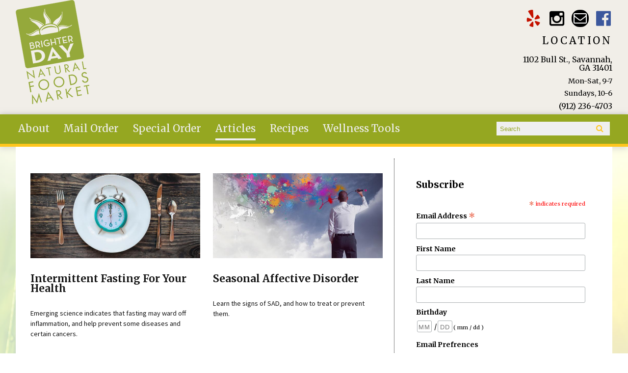

--- FILE ---
content_type: text/html; charset=utf-8
request_url: https://brighterdayfoods.com/news/testtflmagcom/brighter-day-newsletter?page=34
body_size: 9910
content:
<!DOCTYPE html PUBLIC "-//W3C//DTD XHTML+RDFa 1.0//EN"
  "http://www.w3.org/MarkUp/DTD/xhtml-rdfa-1.dtd">
<html xmlns="http://www.w3.org/1999/xhtml" xml:lang="en" version="XHTML+RDFa 1.0" dir="ltr"
  xmlns:fb="http://ogp.me/ns/fb#"
  xmlns:og="http://ogp.me/ns#"
  xmlns:article="http://ogp.me/ns/article#"
  xmlns:book="http://ogp.me/ns/book#"
  xmlns:profile="http://ogp.me/ns/profile#"
  xmlns:video="http://ogp.me/ns/video#"
  xmlns:product="http://ogp.me/ns/product#">

  <head profile="http://www.w3.org/1999/xhtml/vocab">
    <meta http-equiv="X-UA-Compatible" content="IE=edge,chrome=1" />
<meta http-equiv="Content-Type" content="text/html; charset=utf-8" />
<link rel="dns-prefetch" href="//maxcdn.bootstrapcdn.com" />
<link rel="dns-prefetch" href="//fonts.googleapis.com" />
<meta name="viewport" content="width = device-width, initial-scale = 1.0, maximum-scale = 1.0, minimum-scale = 1.0, user-scalable = 0" />
<link rel="shortcut icon" href="https://brighterdayfoods.com/sites/all/themes/tflmag/favicon.ico" type="image/vnd.microsoft.icon" />
<meta name="theme-color" content="#ffc61e" />
<meta name="apple-mobile-web-app-status-bar-style" content="black-translucent" />
<meta name="generator" content="Drupal 7 (http://drupal.org)" />
<link rel="canonical" href="https://brighterdayfoods.com/news/testtflmagcom/brighter-day-newsletter" />
<link rel="shortlink" href="https://brighterdayfoods.com/news/testtflmagcom/brighter-day-newsletter" />
<meta property="og:site_name" content="Brighter Day Natural Foods Market" />
<meta property="og:type" content="article" />
<meta property="og:url" content="https://brighterdayfoods.com/news/testtflmagcom/brighter-day-newsletter" />
<meta property="og:title" content="Articles" />
<script type="text/javascript" async="async" src="//www.googletagmanager.com/gtag/js?id=UA-166073566-1"></script><script>window.dataLayer = window.dataLayer || [];
                        function gtag(){dataLayer.push(arguments);}
                        gtag('js', new Date());
                        gtag('config', ' UA-166073566-1');
                        </script>    <title>Articles | Brighter Day Natural Foods Market</title>
    <link type="text/css" rel="stylesheet" href="https://brighterdayfoods.com/sites/default/files/css/css_xE-rWrJf-fncB6ztZfd2huxqgxu4WO-qwma6Xer30m4.css" media="all" />
<link type="text/css" rel="stylesheet" href="https://brighterdayfoods.com/sites/default/files/css/css_ONyTUZx3JEHv5BI_eyHHfWnggokJIl8mdU-ZwR9QooI.css" media="all" />
<link type="text/css" rel="stylesheet" href="https://brighterdayfoods.com/sites/default/files/css/css_NT0kffuVAYcOD6eVgwQxSNMw7HX-ArP3vUuBEy8b7dI.css" media="all" />
<link type="text/css" rel="stylesheet" href="https://brighterdayfoods.com/sites/default/files/css/css_rn6OGrF09Ekr5hmYJTSc0jQytm6STHsPiVuw1HFuipA.css" media="all" />
<link type="text/css" rel="stylesheet" href="//maxcdn.bootstrapcdn.com/font-awesome/4.6.1/css/font-awesome.min.css" media="all" />
<link type="text/css" rel="stylesheet" href="https://brighterdayfoods.com/sites/default/files/css/css_NRfoQuoQYH1jOQIzmm1jhcStB0ArMOL7f8d9gzD-pWQ.css" media="all" />
    <script type="text/javascript" src="//code.jquery.com/jquery-1.12.4.min.js"></script>
<script type="text/javascript">
<!--//--><![CDATA[//><!--
window.jQuery || document.write("<script src='/sites/all/modules/contrib/jquery_update/replace/jquery/1.12/jquery.min.js'>\x3C/script>")
//--><!]]>
</script>
<script type="text/javascript" src="https://brighterdayfoods.com/sites/default/files/js/js_GOikDsJOX04Aww72M-XK1hkq4qiL_1XgGsRdkL0XlDo.js"></script>
<script type="text/javascript" src="https://brighterdayfoods.com/sites/default/files/js/js_WwwX68M9x5gJGdauMeCoSQxOzb1Ebju-30k5FFWQeH0.js"></script>
<script type="text/javascript" src="https://brighterdayfoods.com/sites/default/files/js/js_qJQwc5LWx3xtqg0G3WxExt57QRQAwm8D7gltDhvWPEw.js"></script>
<script type="text/javascript" src="https://brighterdayfoods.com/sites/default/files/js/js_MUIeLmnzOh8R5pXr_jPs1L0OqIUupeCeSnx6xntukC4.js"></script>
<script type="text/javascript" src="https://www.googletagmanager.com/gtag/js?id=UA-1385451-8"></script>
<script type="text/javascript">
<!--//--><![CDATA[//><!--
window.dataLayer = window.dataLayer || [];function gtag(){dataLayer.push(arguments)};gtag("js", new Date());gtag("set", "developer_id.dMDhkMT", true);gtag("config", "UA-1385451-8", {"groups":"default","anonymize_ip":true});
//--><!]]>
</script>
<script type="text/javascript" src="https://brighterdayfoods.com/sites/default/files/js/js_N23fS6ooC-uvOJ2j7mtuBbVQeGAvoXnACb9oAiqrOPE.js"></script>
<script type="text/javascript" src="https://brighterdayfoods.com/sites/default/files/js/js_PznxtNZ71Y5fUxSIZIQoQSooVQ5-AmggtV989QV6YsQ.js"></script>
<script type="text/javascript">
<!--//--><![CDATA[//><!--
jQuery.extend(Drupal.settings, {"basePath":"\/","pathPrefix":"","setHasJsCookie":0,"ajaxPageState":{"theme":"tflmag","theme_token":"g1euobcxehSyQCsPliwwvIqvad73EviTEuZU2vFKhN4","js":{"\/\/code.jquery.com\/jquery-1.12.4.min.js":1,"0":1,"misc\/jquery-extend-3.4.0.js":1,"misc\/jquery-html-prefilter-3.5.0-backport.js":1,"misc\/jquery.once.js":1,"misc\/drupal.js":1,"sites\/all\/modules\/contrib\/jquery_update\/js\/jquery_browser.js":1,"sites\/all\/modules\/contrib\/jquery_update\/replace\/ui\/external\/jquery.cookie.js":1,"misc\/form-single-submit.js":1,"sites\/all\/modules\/contrib\/collapsiblock\/collapsiblock.js":1,"sites\/all\/modules\/contrib\/entityreference\/js\/entityreference.js":1,"sites\/all\/libraries\/jstorage\/jstorage.min.js":1,"sites\/all\/modules\/contrib\/google_analytics\/googleanalytics.js":1,"https:\/\/www.googletagmanager.com\/gtag\/js?id=UA-1385451-8":1,"1":1,"sites\/all\/modules\/contrib\/field_group\/field_group.js":1,"sites\/all\/themes\/tflmag\/js\/cci_main.js":1,"sites\/all\/themes\/tflmag\/js\/cci_debug.js":1,"sites\/all\/themes\/tflmag\/js\/cci_menu.js":1},"css":{"modules\/system\/system.base.css":1,"modules\/system\/system.menus.css":1,"modules\/system\/system.messages.css":1,"modules\/system\/system.theme.css":1,"sites\/all\/modules\/contrib\/calendar\/css\/calendar_multiday.css":1,"sites\/all\/modules\/contrib\/collapsiblock\/collapsiblock.css":1,"sites\/all\/modules\/contrib\/date\/date_repeat_field\/date_repeat_field.css":1,"sites\/all\/modules\/contrib\/domain\/domain_nav\/domain_nav.css":1,"modules\/field\/theme\/field.css":1,"sites\/all\/modules\/contrib\/logintoboggan\/logintoboggan.css":1,"modules\/node\/node.css":1,"modules\/search\/search.css":1,"modules\/user\/user.css":1,"sites\/all\/modules\/contrib\/youtube\/css\/youtube.css":1,"sites\/all\/modules\/contrib\/views\/css\/views.css":1,"sites\/all\/modules\/contrib\/ckeditor\/css\/ckeditor.css":1,"sites\/all\/modules\/contrib\/ctools\/css\/ctools.css":1,"sites\/all\/modules\/contrib\/panels\/css\/panels.css":1,"sites\/all\/modules\/contrib\/panels\/plugins\/layouts\/flexible\/flexible.css":1,"public:\/\/ctools\/css\/52051b3b0bf2b45af6a446c93ce12b9b.css":1,"sites\/all\/modules\/contrib\/panels\/plugins\/layouts\/onecol\/onecol.css":1,"sites\/all\/themes\/tflmag\/css\/reset.css":1,"\/\/maxcdn.bootstrapcdn.com\/font-awesome\/4.6.1\/css\/font-awesome.min.css":1,"sites\/all\/themes\/tflmag\/css\/fonts\/sourcesans-merri.css":1,"sites\/all\/themes\/tflmag\/css\/cci-layout.css":1,"sites\/all\/themes\/tflmag\/css\/cci-style.css":1,"sites\/all\/themes\/tflmag\/css\/menu.css":1,"sites\/all\/themes\/tflmag\/css\/headfoot.css":1,"sites\/all\/themes\/tflmag\/css\/social.css":1,"sites\/all\/themes\/tflmag\/css\/cci-tables.css":1,"sites\/all\/themes\/tflmag\/css\/content.css":1,"sites\/all\/themes\/tflmag\/css\/teasers.css":1,"sites\/all\/themes\/tflmag\/css\/recipes.css":1,"sites\/all\/themes\/tflmag\/css\/events.css":1,"sites\/all\/themes\/tflmag\/css\/searchresults.css":1,"sites\/all\/themes\/tflmag\/css\/cci-menu.css":1,"sites\/all\/themes\/tflmag\/css\/splashify.css":1,"sites\/all\/themes\/tflmag\/css\/color.css":1,"sites\/all\/themes\/tflmag\/css\/bg\/bg-wildf.css":1,"sites\/all\/themes\/tflmag\/css\/texture\/texture-nothing.css":1,"sites\/all\/themes\/tflmag\/css\/custom.css":1}},"collapsiblock":{"active_pages":false,"slide_type":1,"slide_speed":200},"field_group":{"link":"teaser"},"googleanalytics":{"account":["UA-1385451-8"],"trackOutbound":1,"trackMailto":1,"trackDownload":1,"trackDownloadExtensions":"7z|aac|arc|arj|asf|asx|avi|bin|csv|doc(x|m)?|dot(x|m)?|exe|flv|gif|gz|gzip|hqx|jar|jpe?g|js|mp(2|3|4|e?g)|mov(ie)?|msi|msp|pdf|phps|png|ppt(x|m)?|pot(x|m)?|pps(x|m)?|ppam|sld(x|m)?|thmx|qtm?|ra(m|r)?|sea|sit|tar|tgz|torrent|txt|wav|wma|wmv|wpd|xls(x|m|b)?|xlt(x|m)|xlam|xml|z|zip"},"urlIsAjaxTrusted":{"\/news\/testtflmagcom\/brighter-day-newsletter?page=34":true}});
//--><!]]>
</script>
  </head>
  <body class="cci html not-front not-logged-in one-sidebar sidebar-second page-news page-news-testtflmagcom page-news-testtflmagcom-brighter-day-newsletter domain-brighterday news testtflmagcom brighter-day-newsletter" >
    <script>
  (function(i,s,o,g,r,a,m){i['GoogleAnalyticsObject']=r;i[r]=i[r]||function(){
  (i[r].q=i[r].q||[]).push(arguments)},i[r].l=1*new Date();a=s.createElement(o),
  m=s.getElementsByTagName(o)[0];a.async=1;a.src=g;m.parentNode.insertBefore(a,m)
  })(window,document,'script','//www.google-analytics.com/analytics.js','ga');

  ga('create', 'UA-1385451-8', 'auto');
  ga('send', 'pageview');

</script>
    <div id="skip-link">
      <a href="#main-content" class="element-invisible element-focusable">Skip to main content</a>
    </div>
        
<div id="wrapper">
  <div id="container" class="clearfix">

    <div id="storeHeader">
      <div class="storeHeaderWrapper">
                  <div id="branding" class="storeLogo">
              <div class="region region-logo-section">
    <div id="block-views-logo-block" class="block block-views">

    
  <div class="content">
    <div class="view view-logo view-id-logo view-display-id-block view-dom-id-8e2427d9e5bca1e41ab32d8c78fdaad5">
        
  
  
      <div class="view-content">
        <div class="views-row views-row-1 views-row-odd views-row-first views-row-last">
    
<div class="panelizer-view-mode node node-full node-logo node-8095 node-promoted node-promoted">
        <div class="panel-flexible panels-flexible-41 clearfix" >
<div class="panel-flexible-inside panels-flexible-41-inside">
<div class="panels-flexible-region panels-flexible-region-41-center panels-flexible-region-first panels-flexible-region-last">
  <div class="inside panels-flexible-region-inside panels-flexible-region-41-center-inside panels-flexible-region-inside-first panels-flexible-region-inside-last">
<h3 class="field-label">
  </h3>

  <div class="field-image">
    <img src="https://brighterdayfoods.com/sites/default/files/images/logos/bd_spot390u_icon.png" width="150" height="212" alt="" />  </div>
  </div>
</div>
</div>
</div>
</div>
  </div>
    </div>
  
  
  
  
  
  
</div>  </div>
</div>
  </div>
                        <div id="name-and-slogan">
                            <div id="site-name" class="cciMenu-branding very-long">
                <a href="/" title="Home" rel="home"><span>Brighter Day Natural Foods Market</span></a>
              </div>
                                        </div>
                    </div>
                          <div id="social-nav" class="header-item">
              <div class="region region-social-nav">
    <div id="block-views-social-media-properties-block" class="block block-views cciMenu-item cciMenu-clone social-icons">

    
  <div class="content">
    <div class="view view-social-media-properties view-id-social_media_properties view-display-id-block view-dom-id-62d9e762da7ae4bcfd57ef018edaec34">
            <div class="view-header">
      <a name="social-media"></a>    </div>
  
  
  
      <div class="view-content">
        <div class="views-row views-row-1 views-row-odd views-row-first">
      
  <div>        <div><a href="https://www.yelp.com/biz/brighter-day-natural-foods-market-and-deli-savannah" class="Brighter Day Yelp" target="_blank">Brighter Day Yelp</a></div>  </div>  
  <div>        <div></div>  </div>  </div>
  <div class="views-row views-row-2 views-row-even">
      
  <div>        <div><a href="https://www.instagram.com/brighterdaynaturalfoods/" class="Brighter Day Instagram" target="_blank">Brighter Day Instagram</a></div>  </div>  
  <div>        <div></div>  </div>  </div>
  <div class="views-row views-row-3 views-row-odd">
      
  <div>        <div><a href="mailto:brighterdaytogo@gmail.com" class="Email">Email brighterdaytogo@gmail.com</a></div>  </div>  </div>
  <div class="views-row views-row-4 views-row-even views-row-last">
      
  <div>        <div><a href="https://www.facebook.com/BrighterDayFoodsSavannah/" class="Brighter Day Facebook" target="_blank">Brighter Day Facebook</a></div>  </div>  
  <div>        <div></div>  </div>  </div>
    </div>
  
  
  
  
  
  
</div>  </div>
</div>
  </div>
          </div>
                          <div class="storeLocations header-item">
              <div class="region region-header-locations">
    <div id="block-panels-mini-locations" class="block block-panels-mini">

    
  <div class="content">
    <div class="panel-display panel-1col clearfix" id="mini-panel-locations">
  <div class="panel-panel panel-col">
    <div><div class="panel-pane pane-views-panes pane-locations-panel-pane-1"  id="block-views-locations-block" >
  
        <h2 class="pane-title">
      LOCATION    </h2>
    
  
  <div class="pane-content">
    <div class="view view-locations view-id-locations view-display-id-panel_pane_1 view-dom-id-c7f0e4d553c5d81e3428aafeb0e79f5f">
        
  
  
      <div class="view-content">
        <div class="views-row views-row-1 views-row-odd views-row-first views-row-last">
    <div  class="ds-1col node node-locations node-promoted node-teaser view-mode-teaser clearfix">

  
  <a href="https://goo.gl/maps/AjjJ8VZo6dp6oyP8A" class="group-title-link" target="_blank"><h3 class="field-label">
  </h3>

  <div class="field-title">
    1102 Bull St., Savannah, GA 31401  </div>
</a><h3 class="field-label">
  </h3>

  <p class="field-schedule">
    Mon-Sat, 9-7  </p>
  <p class="field-schedule">
    Sundays, 10-6  </p>
<h3 class="field-label">
  </h3>

  <div class="field-phone-link">
    <div class="tel phone-container"><a href="tel:+1-912-236-4703" class="value phone-number">(912) 236-4703</a></div>  </div>
</div>

  </div>
    </div>
  
  
  
  
  
  
</div>  </div>

  
  </div>
</div>
  </div>
</div>
  </div>
</div>
  </div>
          </div>
              </div>
    </div> <!-- /#storeHeader -->

          <nav class="primary-nav-container" id="primary-nav-wrapper">
          <div class="region region-primary-nav">
    <div id="block-system-main-menu" class="block block-system cciMenu-item block-menu">

    
  <div class="content">
    <ul class="menu"><li class="first leaf"><a href="/about-our-brighter-day-family">About</a></li>
<li class="leaf"><a href="https://forms.gle/zQmK1U4EW41wTqyMA">Mail Order</a></li>
<li class="leaf"><a href="https://docs.google.com/forms/d/e/1FAIpQLSczsbqpPystzZPvW5dubjPVqRCOQAIQ5T_kbrax6v4WgpJwyA/viewform?usp=sf_link" rel="noopener" target="_blank">Special Order</a></li>
<li class="leaf active-trail"><a href="/news" class="active-trail active">Articles</a></li>
<li class="leaf"><a href="/recipes">Recipes</a></li>
<li class="last leaf"><a href="/wellness-tools">Wellness Tools</a></li>
</ul>  </div>
</div>
<div id="block-search-form" class="block block-search cciMenu-item">

    
  <div class="content">
    <form onsubmit="if (!this.search_block_form.value) { alert(&#039;Please enter a search&#039;); return false; }" action="/news/testtflmagcom/brighter-day-newsletter?page=34" method="post" id="search-block-form" accept-charset="UTF-8"><div><div class="container-inline">
      <h2 class="element-invisible">Search form</h2>
    <div class="form-item form-type-textfield form-item-search-block-form">
  <label class="element-invisible" for="edit-search-block-form--2">Search </label>
 <input title="Enter the terms you wish to search for." placeholder="Search" type="text" id="edit-search-block-form--2" name="search_block_form" value="" size="15" maxlength="128" class="form-text" />
</div>
<div class="form-actions form-wrapper" id="edit-actions"><input type="submit" id="edit-submit" name="op" value="Search" class="form-submit" /></div><input type="hidden" name="form_build_id" value="form-dDMwCR17KgDotWUGLAtuM1l02l1lZ256uGJJzmtI2ZY" />
<input type="hidden" name="form_id" value="search_block_form" />
</div>
</div></form>  </div>
</div>
  </div>
      </nav>
    
    <section id="content" class="">
      
      
      <div id="center">
        <div id="squeeze">
          <div class="right-corner">
            <div class="left-corner">
                              <div id="breadcrumb"><h2 class="element-invisible">You are here</h2><div class="breadcrumb"><a href="/">Home</a></div></div>
                            <a id="main-content"></a>
                              <div id="tabs-wrapper" class="clearfix">
                                  </div>
                                                                                    <div class="clearfix">
                  <div class="region region-content">
    <div id="block-system-main" class="block block-system">

    
  <div class="content">
    <div class="view view-news view-id-news view-display-id-page view-dom-id-793db98cadde3d1ae2b6b4c56a8f4cab">
        
  
  
      <div class="view-content">
        <div class="views-row views-row-1 views-row-odd views-row-first">
    <div  class="ds-1col node node-tfl-monthly-content node-teaser view-mode-teaser clearfix">

  
  <h3 class="field-label">
  </h3>

  <div class="field-image">
    <a href="/intermittent-fasting-for-your-health"><img loading="lazy" src="https://brighterdayfoods.com/sites/default/files/styles/article_thumb/public/article/intermittent-fasting-for-your-health.jpg?itok=cQZGI4yw" width="660" height="330" alt="a clock on a dinner plate" title="Intermittent Fasting For Your Health" /></a>  </div>
<h3 class="field-label">
  </h3>

  <div class="field-title">
    <h2><a href="/intermittent-fasting-for-your-health">Intermittent Fasting For Your Health</a></h2>  </div>
<h3 class="field-label">
  </h3>

  <div class="field-body">
    <a href="/intermittent-fasting-for-your-health">Emerging science indicates that fasting may ward off inflammation, and help prevent some diseases and certain cancers.</a>  </div>
</div>

  </div>
  <div class="views-row views-row-2 views-row-even">
    <div  class="ds-1col node node-tfl-monthly-content node-teaser view-mode-teaser clearfix">

  
  <h3 class="field-label">
  </h3>

  <div class="field-image">
    <a href="/seasonal-affective-disorder"><img loading="lazy" src="https://brighterdayfoods.com/sites/default/files/styles/article_thumb/public/article/seasonal-affective-disorder.jpg?itok=KyXT9FYf" width="660" height="330" alt="A man coloring over gray skies" title="Seasonal Affective Disorder" /></a>  </div>
<h3 class="field-label">
  </h3>

  <div class="field-title">
    <h2><a href="/seasonal-affective-disorder">Seasonal Affective Disorder</a></h2>  </div>
<h3 class="field-label">
  </h3>

  <div class="field-body">
    <a href="/seasonal-affective-disorder">Learn the signs of SAD, and how to treat or prevent them.</a>  </div>
</div>

  </div>
  <div class="views-row views-row-3 views-row-odd">
    <div  class="ds-1col node node-tfl-monthly-content node-teaser view-mode-teaser clearfix">

  
  <h3 class="field-label">
  </h3>

  <div class="field-image">
    <a href="/stress-and-early-onset-chronic-illness"><img loading="lazy" src="https://brighterdayfoods.com/sites/default/files/styles/article_thumb/public/article/stress-and-early-onset-chronic-illness.jpg?itok=yhUCn39i" width="660" height="330" alt="a young woman tossing and turning at night" title="Stress and Early-Onset Chronic Illness" /></a>  </div>
<h3 class="field-label">
  </h3>

  <div class="field-title">
    <h2><a href="/stress-and-early-onset-chronic-illness">Stress and Early-Onset Chronic Illness</a></h2>  </div>
<h3 class="field-label">
  </h3>

  <div class="field-body">
    <a href="/stress-and-early-onset-chronic-illness">54% of Millennials say they&#039;ve been diagnosed with at least one chronic illness. A likely cause is stress.</a>  </div>
</div>

  </div>
  <div class="views-row views-row-4 views-row-even">
    <div  class="ds-1col node node-tfl-monthly-content node-teaser view-mode-teaser clearfix">

  
  <h3 class="field-label">
  </h3>

  <div class="field-image">
    <a href="/echinacea-for-respiratory-health"><img loading="lazy" src="https://brighterdayfoods.com/sites/default/files/styles/article_thumb/public/article/echinacea-for-respiratory-health.jpg?itok=UlSWCQXe" width="660" height="330" alt="dried echinacea flowers" title="Echinacea for Respiratory Health" /></a>  </div>
<h3 class="field-label">
  </h3>

  <div class="field-title">
    <h2><a href="/echinacea-for-respiratory-health">Echinacea for Respiratory Health</a></h2>  </div>
<h3 class="field-label">
  </h3>

  <div class="field-body">
    <a href="/echinacea-for-respiratory-health">Echinacea can reduce the risk of respiratory tract infections, and ease symptoms.</a>  </div>
</div>

  </div>
  <div class="views-row views-row-5 views-row-odd">
    <div  class="ds-1col node node-tfl-monthly-content node-teaser view-mode-teaser clearfix">

  
  <h3 class="field-label">
  </h3>

  <div class="field-image">
    <a href="/meditation-for-cardiovascular-health"><img loading="lazy" src="https://brighterdayfoods.com/sites/default/files/styles/article_thumb/public/article/meditation-for-cardiovascular-health.jpg?itok=0p66Q4qN" width="660" height="330" alt="a pebble rock garden with a rose quartz heart" title="Meditation for Cardiovascular Health" /></a>  </div>
<h3 class="field-label">
  </h3>

  <div class="field-title">
    <h2><a href="/meditation-for-cardiovascular-health">Meditation for Cardiovascular Health</a></h2>  </div>
<h3 class="field-label">
  </h3>

  <div class="field-body">
    <a href="/meditation-for-cardiovascular-health">Studies indicate meditation can help the heart heal itself.</a>  </div>
</div>

  </div>
  <div class="views-row views-row-6 views-row-even">
    <div  class="ds-1col node node-tfl-monthly-content node-teaser view-mode-teaser clearfix">

  
  <h3 class="field-label">
  </h3>

  <div class="field-image">
    <a href="/effective-nutrients-for-breast-problems"><img loading="lazy" src="https://brighterdayfoods.com/sites/default/files/styles/article_thumb/public/article/effective-nutrients-for-breast-problems.jpg?itok=WijJeLUV" width="660" height="330" alt="breast cancer awareness ribbons" title="Effective Nutrients for Breast Problems" /></a>  </div>
<h3 class="field-label">
  </h3>

  <div class="field-title">
    <h2><a href="/effective-nutrients-for-breast-problems">Effective Nutrients for Breast Problems</a></h2>  </div>
<h3 class="field-label">
  </h3>

  <div class="field-body">
    <a href="/effective-nutrients-for-breast-problems">Complexity means that there are more places where the system can break down.</a>  </div>
</div>

  </div>
  <div class="views-row views-row-7 views-row-odd">
    <div  class="ds-1col node node-tfl-monthly-content node-teaser view-mode-teaser clearfix">

  
  <h3 class="field-label">
  </h3>

  <div class="field-image">
    <a href="/immune-boosters"><img loading="lazy" src="https://brighterdayfoods.com/sites/default/files/styles/article_thumb/public/article/immune-boosters.jpg?itok=EbLVAzRw" width="660" height="330" alt="A sick woman holding a mug and a tissue in autumn" title="Immune Boosters" /></a>  </div>
<h3 class="field-label">
  </h3>

  <div class="field-title">
    <h2><a href="/immune-boosters">Immune Boosters</a></h2>  </div>
<h3 class="field-label">
  </h3>

  <div class="field-body">
    <a href="/immune-boosters">This season, cultivate the ability to be a bad host... to pathogens, that is.</a>  </div>
</div>

  </div>
  <div class="views-row views-row-8 views-row-even">
    <div  class="ds-1col node node-tfl-monthly-content node-teaser view-mode-teaser clearfix">

  
  <h3 class="field-label">
  </h3>

  <div class="field-image">
    <a href="/the-history-of-fair-trade"><img loading="lazy" src="https://brighterdayfoods.com/sites/default/files/styles/article_thumb/public/article/the-history-of-fair-trade.jpg?itok=DAbXVhFl" width="660" height="330" alt="a historic map covered in coffee beans" title="The History of Fair Trade" /></a>  </div>
<h3 class="field-label">
  </h3>

  <div class="field-title">
    <h2><a href="/the-history-of-fair-trade">The History of Fair Trade</a></h2>  </div>
<h3 class="field-label">
  </h3>

  <div class="field-body">
    <a href="/the-history-of-fair-trade">Fair Trade has spawned a niche market that is enjoying astounding global growth.</a>  </div>
</div>

  </div>
  <div class="views-row views-row-9 views-row-odd">
    <div  class="ds-1col node node-tfl-monthly-content node-teaser view-mode-teaser clearfix">

  
  <h3 class="field-label">
  </h3>

  <div class="field-image">
    <a href="/staying-healthy-in-autumn"><img loading="lazy" src="https://brighterdayfoods.com/sites/default/files/styles/article_thumb/public/article/staying-healthy-in-autumn.jpg?itok=o6mJPvaB" width="660" height="330" alt="a woman hiking through the fall foliage" title="Staying Healthy in Autumn" /></a>  </div>
<h3 class="field-label">
  </h3>

  <div class="field-title">
    <h2><a href="/staying-healthy-in-autumn">Staying Healthy in Autumn</a></h2>  </div>
<h3 class="field-label">
  </h3>

  <div class="field-body">
    <a href="/staying-healthy-in-autumn">A healthy lifestyle can carry you through the season.</a>  </div>
</div>

  </div>
  <div class="views-row views-row-10 views-row-even views-row-last">
    <div  class="ds-1col node node-tfl-monthly-content node-teaser view-mode-teaser clearfix">

  
  <h3 class="field-label">
  </h3>

  <div class="field-image">
    <a href="/how-to-stop-binging-on-carbs-during-covid"><img loading="lazy" src="https://brighterdayfoods.com/sites/default/files/styles/article_thumb/public/article/how-to-stop-binging-on-carbs-during-covid.jpg?itok=b1Yu6D2S" width="660" height="330" alt="bowls of carb-heavy snacks" title="How to Stop Binging on Carbs During COVID" /></a>  </div>
<h3 class="field-label">
  </h3>

  <div class="field-title">
    <h2><a href="/how-to-stop-binging-on-carbs-during-covid">How to Stop Binging on Carbs During COVID</a></h2>  </div>
<h3 class="field-label">
  </h3>

  <div class="field-body">
    <a href="/how-to-stop-binging-on-carbs-during-covid">Healthy fats and oils may be your key to getting back on track.</a>  </div>
</div>

  </div>
    </div>
  
      <h2 class="element-invisible">Pages</h2><div class="item-list"><ul class="pager"><li class="pager-first first"><a title="Go to first page" href="/news/ar">« first</a></li>
<li class="pager-previous"><a title="Go to previous page" href="/news/ar?page=33">‹ previous</a></li>
<li class="pager-ellipsis">…</li>
<li class="pager-item"><a title="Go to page 31" href="/news/ar?page=30">31</a></li>
<li class="pager-item"><a title="Go to page 32" href="/news/ar?page=31">32</a></li>
<li class="pager-item"><a title="Go to page 33" href="/news/ar?page=32">33</a></li>
<li class="pager-item"><a title="Go to page 34" href="/news/ar?page=33">34</a></li>
<li class="pager-current">35</li>
<li class="pager-item"><a title="Go to page 36" href="/news/ar?page=35">36</a></li>
<li class="pager-item"><a title="Go to page 37" href="/news/ar?page=36">37</a></li>
<li class="pager-item"><a title="Go to page 38" href="/news/ar?page=37">38</a></li>
<li class="pager-item"><a title="Go to page 39" href="/news/ar?page=38">39</a></li>
<li class="pager-ellipsis">…</li>
<li class="pager-next"><a title="Go to next page" href="/news/ar?page=35">next ›</a></li>
<li class="pager-last last"><a title="Go to last page" href="/news/ar?page=63">last »</a></li>
</ul></div>  
  
  
  
  
</div>  </div>
</div>
  </div>
              </div>
                          </div>
          </div>
        </div><!-- /.left-corner, /.right-corner, /#squeeze -->
                  <aside id="sidebar-second" class="sidebar">
              <div class="region region-sidebar-second">
    <div id="block-views-sidebar-block-1" class="block block-views">

    
  <div class="content">
    <div class="view view-sidebar view-id-sidebar view-display-id-block_1 view-dom-id-9200b370fc41f65dbc9bf1fc27847a29">
        
  
  
      <div class="view-content">
        <div class="views-row views-row-1 views-row-odd views-row-first">
    <div  class="ds-1col node node-sidebar-content node-promoted view-mode-full clearfix">

  
  <h3 class="field-label">
  </h3>

  <div class="field-body">
    <div id="mc_embed_shell"> </div>
<link href="//cdn-images.mailchimp.com/embedcode/classic-061523.css" rel="stylesheet" type="text/css" />
<style type="text/css">
<!--/*--><![CDATA[/* ><!--*/
#mc_embed_signup{background:#fff; false;clear:left; font:14px Helvetica,Arial,sans-serif; width: 400px;}
        /* Add your own Mailchimp form style overrides in your site stylesheet or in this style block.
           We recommend moving this block and the preceding CSS link to the HEAD of your HTML file. */

/*--><!]]>*/
</style><div id="mc_embed_signup">
<form action="https://brighterdayfoods.us12.list-manage.com/subscribe/post?u=74108e93bcaad629809962801&amp;id=619e09b0ab&amp;f_id=006575e0f0" class="validate" id="mc-embedded-subscribe-form" method="post" name="mc-embedded-subscribe-form" target="_blank">
<div id="mc_embed_signup_scroll">
<h2>Subscribe</h2>
<div class="indicates-required"><span class="asterisk">*</span> indicates required</div>
<div class="mc-field-group"><label for="mce-EMAIL">Email Address <span class="asterisk">*</span></label><input class="required email" id="mce-EMAIL" name="EMAIL" required="" type="email" value="" /></div>
<div class="mc-field-group"><label for="mce-FNAME">First Name </label><input class="text" id="mce-FNAME" name="FNAME" type="text" value="" /></div>
<div class="mc-field-group"><label for="mce-LNAME">Last Name </label><input class="text" id="mce-LNAME" name="LNAME" type="text" value="" /></div>
<div class="mc-field-group size1of2"><label for="mce-BIRTHDAY-month">Birthday </label>
<div class="datefield"><span class="subfield monthfield"><input class="birthday REQ_CSS" id="mce-BIRTHDAY-month" maxlength="2" name="BIRTHDAY[month]" pattern="[0-9]*" placeholder="MM" size="2" type="text" value="" /></span> /<span class="subfield dayfield"><input class="birthday REQ_CSS" id="mce-BIRTHDAY-day" maxlength="2" name="BIRTHDAY[day]" pattern="[0-9]*" placeholder="DD" size="2" type="text" value="" /></span><span class="small-meta nowrap">( mm / dd )</span></div>
</div>
<div class="mc-field-group input-group"><strong>Email Prefrences </strong>
<ul>
<li><input id="mce-group[54582]-54582-0" name="group[54582][1]" type="checkbox" value="" /><label for="mce-group[54582]-54582-0">Newsletter</label></li>
<li><input id="mce-group[54582]-54582-1" name="group[54582][2]" type="checkbox" value="" /><label for="mce-group[54582]-54582-1">Sales</label></li>
<li><input id="mce-group[54582]-54582-2" name="group[54582][4]" type="checkbox" value="" /><label for="mce-group[54582]-54582-2">Other Updates</label></li>
<li><input id="mce-group[54582]-54582-3" name="group[54582][8]" type="checkbox" value="" /><label for="mce-group[54582]-54582-3">Lectures and Events</label></li>
</ul>
</div>
<div class="clear foot" id="mce-responses">
<div class="response" id="mce-error-response" style="display: none;"> </div>
<div class="response" id="mce-success-response" style="display: none;"> </div>
</div>
<div aria-hidden="true" style="position: absolute; left: -5000px;">/* real people should not fill this in and expect good things - do not remove this or risk form bot signups */ <input name="b_74108e93bcaad629809962801_619e09b0ab" tabindex="-1" type="text" value="" /></div>
<div class="optionalParent">
<div class="clear foot"><input class="button" id="mc-embedded-subscribe" name="subscribe" type="submit" value="Subscribe" />
<p style="margin: 0px auto;"><a href="http://eepurl.com/iLxl4U" title="Mailchimp - email marketing made easy and fun"><span style="display: inline-block; background-color: transparent; border-radius: 4px;"><img alt="Intuit Mailchimp" class="refferal_badge" src="https://digitalasset.intuit.com/render/content/dam/intuit/mc-fe/en_us/images/intuit-mc-rewards-text-dark.svg" style="width: 220px; height: 40px; display: flex; padding: 2px 0px; justify-content: center; align-items: center;" /></span></a></p>
</div>
</div>
</div>
</form>
</div>
<script type="text/javascript" src="//s3.amazonaws.com/downloads.mailchimp.com/js/mc-validate.js"></script><script type="text/javascript">
<!--//--><![CDATA[// ><!--
(function($) {window.fnames = new Array(); window.ftypes = new Array();fnames[0]='EMAIL';ftypes[0]='email';fnames[1]='FNAME';ftypes[1]='text';fnames[2]='LNAME';ftypes[2]='text';fnames[5]='BIRTHDAY';ftypes[5]='birthday';fnames[3]='ADDRESS';ftypes[3]='address';fnames[4]='PHONE';ftypes[4]='phone';}(jQuery));var $mcj = jQuery.noConflict(true);
//--><!]]>
</script>  </div>
</div>

  </div>
  <div class="views-row views-row-2 views-row-even">
    <div  class="ds-1col node node-sidebar-content node-promoted view-mode-full clearfix">

  
  <h3 class="field-label">
  </h3>

  <div class="field-body">
    <p><a href="https://docs.google.com/forms/d/e/1FAIpQLSeDjWfOJAisOTp-3QDhVFThbMEjzVcMSVS7qvzACJwx3vCahQ/viewform"><img alt="" src="/sites/default/files/2150/sidebar_content.png" style="width: 550px; height: 210px;" /></a></p>
  </div>
</div>

  </div>
  <div class="views-row views-row-3 views-row-odd">
    <div  class="ds-1col node node-sidebar-content node-promoted view-mode-full clearfix">

  
  <h3 class="field-label">
  </h3>

  <div class="field-body">
    <p class="rtecenter"><img alt="" src="/sites/default/files/2150/sidebar_content_1.png" style="width: 550px; height: 210px; float: left;" /></p>
  </div>
</div>

  </div>
  <div class="views-row views-row-4 views-row-even">
    <div  class="ds-1col node node-sidebar-content node-promoted view-mode-full clearfix">

  
  <h3 class="field-label">
  </h3>

  <div class="field-body">
    <p class="rtecenter"><a href="/sites/default/files/2150/500_pesticides_and_chemicals_in_non-organic_organictradeassociation.pdf" target="_blank"><img alt="500 chemicals to avoid" src="/sites/default/files/2150/chemicals_to_avoid_sidebar_article_image.jpg" style="width: 290px; height: 142px;" /></a><br />
<strong>And if you buy organic, you'll never have to.</strong></p>
  </div>
</div>

  </div>
  <div class="views-row views-row-5 views-row-odd">
    <div  class="ds-1col node node-sidebar-content node-promoted view-mode-full clearfix">

  
  <h3 class="field-label">
  </h3>

  <div class="field-body">
    <p class="rtecenter"><a href="https://brighterdayfoods.com/news/brighterday/explore-our-online-library" target="_blank"><img alt="Online Library" src="/sites/default/files/2150/online_library_button.jpg" style="width: 450px; height: 284px;" /></a></p>
  </div>
</div>

  </div>
  <div class="views-row views-row-6 views-row-even">
    <div  class="ds-1col node node-sidebar-content node-promoted view-mode-full clearfix">

  
  <h3 class="field-label">
  </h3>

  <div class="field-body">
    <p class="rtecenter"><a height="250" href="http://www.nlm.nih.gov/medlineplus/druginfo/herb_All.html" target="_blank" width="250"><img loading="lazy" alt="Medline Plus A to Z Guide to Herbal Remedies and Supplements" src="/sites/default/files/medlineplus.jpg" /></a></p>
  </div>
</div>

  </div>
  <div class="views-row views-row-7 views-row-odd">
    <div  class="ds-1col node node-sidebar-content node-promoted view-mode-full clearfix">

  
  <h3 class="field-label">
  </h3>

  <div class="field-body">
    <p class="rtecenter"><a height="375" href="https://tasteforlife.com/archives/taste-for-life" target="_blank" width="290"><img alt="Taste for Life magazine archive" loading="lazy" src="/sites/default/files/5/tfl_cover.jpg" /></a></p>
  </div>
</div>

  </div>
  <div class="views-row views-row-8 views-row-even views-row-last">
    <div  class="ds-1col node node-sidebar-content node-promoted view-mode-full clearfix">

  
  <h3 class="field-label">
  </h3>

  <div class="field-body">
    <p class="rtecenter"><img alt="" src="/sites/default/files/2150/screenshot_2023-11-24_131755.png" style="width: 277px; height: 188px;" /><img alt="" src="/sites/default/files/2150/resturantguru.png" style="width: 200px; height: 184px;" /></p>
  </div>
</div>

  </div>
    </div>
  
  
  
  
  
  
</div>  </div>
</div>
  </div>
          </aside>
              </div> <!-- /#center -->
    </section> <!-- /#content -->

  </div> <!-- /#container -->

  <footer>
      <div class="region region-footer">
    <div id="block-menu-block-1" class="block block-menu-block cciMenu-remove">

    
  <div class="content">
    <div class="menu-block-wrapper menu-block-1 menu-name-main-menu parent-mlid-0 menu-level-1">
  <ul class="menu"><li class="first leaf menu-mlid-3695"><a href="/about-our-brighter-day-family">About</a></li>
<li class="leaf menu-mlid-4865"><a href="https://forms.gle/zQmK1U4EW41wTqyMA">Mail Order</a></li>
<li class="leaf menu-mlid-5099"><a href="https://docs.google.com/forms/d/e/1FAIpQLSczsbqpPystzZPvW5dubjPVqRCOQAIQ5T_kbrax6v4WgpJwyA/viewform?usp=sf_link" rel="noopener" target="_blank">Special Order</a></li>
<li class="leaf active-trail menu-mlid-421"><a href="/news" class="active-trail active">Articles</a></li>
<li class="leaf menu-mlid-5753"><a href="/recipes">Recipes</a></li>
<li class="last leaf menu-mlid-462"><a href="/wellness-tools">Wellness Tools</a></li>
</ul></div>
  </div>
</div>
<div id="block-block-2" class="block block-block">

    
  <div class="content">
    <p>The contents of this website, such as text, graphics, images, and other material are for informational purposes only. The content is not intended to be a substitute for professional medical advice, diagnosis, or treatment.</p>
  </div>
</div>
<div id="block-block-1" class="block block-block">

    
  <div class="content">
    <p><small>Educational Content (c) 2010-2026 Taste For Life. Store content (c) Brighter Day Natural Foods Market. <a href="/privacy-policy">Read the Privacy Policy here</a>.</small></p>
  </div>
</div>
  </div>
  </footer>

</div> <!-- /#wrapper -->
      </body>

  <div id="fb-root"></div>
  <script>(function(d, s, id) {
    // TODO look for a module, or move this into code
    var js, fjs = d.getElementsByTagName(s)[0];
    if (d.getElementById(id)) return;
    js = d.createElement(s); js.id = id;
    js.src = "//connect.facebook.net/en_US/sdk.js#xfbml=1&version=v2.6&appId=118549741584899";
    fjs.parentNode.insertBefore(js, fjs);
  }(document, 'script', 'facebook-jssdk'));</script>

</html>


--- FILE ---
content_type: text/css
request_url: https://brighterdayfoods.com/sites/default/files/css/css_NRfoQuoQYH1jOQIzmm1jhcStB0ArMOL7f8d9gzD-pWQ.css
body_size: 7820
content:
@import url("https://fonts.googleapis.com/css?family=Merriweather:400,700|Source+Sans+Pro:400,600");html{font-size:100%;font-size:1em;}body.cci #wrapper{font-family:'Source Sans Pro',sans-serif !important;font-weight:normal;font-style:normal;letter-spacing:normal;font-size:16px;font-size:1rem;}h1,h2,h3,h4,h5,h6{font-family:'Merriweather',serif !important;font-weight:normal;font-style:normal;letter-spacing:normal;font-size:16px;font-size:1rem;}h1{font-size:48px;font-size:3rem;}@media screen and (max-width:48em){h1{font-size:40px;font-size:2.5rem;}}@media screen and (max-width:32em){h1{font-size:36px;font-size:2.25rem;}}@media screen and (max-width:24em){h1{font-size:24px;font-size:1.5rem;}}h2{font-size:28.8px;font-size:1.8rem;}#squeeze .views-row h2,#block-views-locations-block > h2{font-size:20.8px;font-size:1.3rem;}#block-views-locations-block > h2{letter-spacing:.2em;}#block-views-locations-block .views-row h2{font-size:14.4px;font-size:0.9rem;}@media screen and (max-width:24em){h2{font-size:16px;font-size:1rem;}}h3{font-size:19.2px;font-size:1.2rem;}@media screen and (max-width:24em){h3{font-size:16px;font-size:1rem;}}.sidebar{font-family:'Merriweather',serif !important;}#mc_embed_signup{font-family:'Merriweather',serif !important;font-weight:normal;font-style:normal;letter-spacing:normal;font-size:16px;font-size:1rem;line-height:1.2rem;}#mc_embed_signup .indicates-required{font-size:11.2px;font-size:0.7rem;}#storeHeader{font-family:'Merriweather',serif !important;font-weight:normal;font-style:normal;letter-spacing:normal;font-size:16px;font-size:1rem;}#block-views-locations-block{font-family:'Merriweather',serif !important;font-size:14.4px;font-size:0.9rem;}#block-views-locations-block .views-row{line-height:1.1rem;}#block-views-locations-block .field{font-size:14.4px;font-size:0.9rem;}#block-views-locations-block .field-title,#block-views-locations-block .field-phone-html,#block-views-locations-block .field-phone-link{font-size:16px;font-size:1rem;}#block-views-locations-block .field-schedule,#block-views-locations-block .field-phone-html,#block-views-locations-block .field-phone-link{margin-bottom:.5rem;}ul.menu{font-family:'Merriweather',serif !important;font-weight:normal;font-style:normal;letter-spacing:normal;}#block-system-main-menu ul.menu li{font-size:20.8px;font-size:1.3rem;line-height:1.8em;}@media screen and (max-width:64em){#block-system-main-menu ul.menu li{font-size:18.4px;font-size:1.15rem;}}@media screen and (max-width:48em){#block-system-main-menu ul.menu li{font-size:16px;font-size:1rem;}}footer{font-family:'Merriweather',serif !important;font-size:12.8px;font-size:0.8rem;}.region-content p{font-family:'Source Sans Pro',sans-serif !important;font-size:24px;font-size:1.5rem;}.region-content p,.region-content ol,.region-content ul{margin-bottom:1rem;}.region-content li{margin-bottom:.5rem;}section .author,section .tags{font-family:'Source Sans Pro',sans-serif !important;}.field-author,.field-body,.field-name-author,.field-name-body{font-family:'Source Sans Pro',sans-serif !important;font-weight:normal;font-style:normal;letter-spacing:normal;}.field-author,.field-name-author{font-size:16px;font-size:1rem;}.field-body,.field-name-body{font-size:20.8px;font-size:1.3rem;}.field-body i,.field-name-body i{font-style:italic;}.field-body b,.field-name-body b{font-weight:bold;}.field-body em,.field-name-body em{font-style:italic;}.field-body strong,.field-name-body strong{font-weight:bold;}.field-body big,.field-name-body big{font-size:125%;}.field-body small,.field-name-body small{font-size:80%;}.field-body ol,.field-body ul,.field-name-body ol,.field-name-body ul{padding-left:2.5em;}.field-body ol li,.field-body ul li,.field-name-body ol li,.field-name-body ul li{list-style:inherit;}.field-body ol,.field-name-body ol{list-style-position:outside;list-style-type:decimal;}.field-body ul,.field-name-body ul{list-style-position:outside;list-style-type:disc;}.views-row .field-body,.views-row
.field-name-body{font-size:14.4px;font-size:0.9rem;line-height:1.5em;}.node-type-article .region-content p,.node-type-article .region-content li,.node-type-article .region-content td,.node-type-article .region-content .recipe-stat,.node-type-wellness-tool .region-content p,.node-type-wellness-tool .region-content li,.node-type-wellness-tool .region-content td,.node-type-wellness-tool .region-content .recipe-stat,.node-type-page .region-content p,.node-type-page .region-content li,.node-type-page .region-content td,.node-type-page .region-content .recipe-stat,.node-type-recipe .region-content p,.node-type-recipe .region-content li,.node-type-recipe .region-content td,.node-type-recipe .region-content .recipe-stat,.node-type-biz-listing .region-content p,.node-type-biz-listing .region-content li,.node-type-biz-listing .region-content td,.node-type-biz-listing .region-content .recipe-stat,.node-type-tfl-monthly-content .region-content p,.node-type-tfl-monthly-content .region-content li,.node-type-tfl-monthly-content .region-content td,.node-type-tfl-monthly-content .region-content .recipe-stat,.node-type-tfl-recipe .region-content p,.node-type-tfl-recipe .region-content li,.node-type-tfl-recipe .region-content td,.node-type-tfl-recipe .region-content .recipe-stat{font-size:20.8px;font-size:1.3rem;line-height:1.4em;margin-bottom:1rem;}@media screen and (max-width:48em){.node-type-article .region-content p,.node-type-article .region-content li,.node-type-article .region-content td,.node-type-article .region-content .recipe-stat,.node-type-wellness-tool .region-content p,.node-type-wellness-tool .region-content li,.node-type-wellness-tool .region-content td,.node-type-wellness-tool .region-content .recipe-stat,.node-type-page .region-content p,.node-type-page .region-content li,.node-type-page .region-content td,.node-type-page .region-content .recipe-stat,.node-type-recipe .region-content p,.node-type-recipe .region-content li,.node-type-recipe .region-content td,.node-type-recipe .region-content .recipe-stat,.node-type-biz-listing .region-content p,.node-type-biz-listing .region-content li,.node-type-biz-listing .region-content td,.node-type-biz-listing .region-content .recipe-stat,.node-type-tfl-monthly-content .region-content p,.node-type-tfl-monthly-content .region-content li,.node-type-tfl-monthly-content .region-content td,.node-type-tfl-monthly-content .region-content .recipe-stat,.node-type-tfl-recipe .region-content p,.node-type-tfl-recipe .region-content li,.node-type-tfl-recipe .region-content td,.node-type-tfl-recipe .region-content .recipe-stat{font-size:19.2px;font-size:1.2rem;}}@media screen and (max-width:32em){.node-type-article .region-content p,.node-type-article .region-content li,.node-type-article .region-content td,.node-type-article .region-content .recipe-stat,.node-type-wellness-tool .region-content p,.node-type-wellness-tool .region-content li,.node-type-wellness-tool .region-content td,.node-type-wellness-tool .region-content .recipe-stat,.node-type-page .region-content p,.node-type-page .region-content li,.node-type-page .region-content td,.node-type-page .region-content .recipe-stat,.node-type-recipe .region-content p,.node-type-recipe .region-content li,.node-type-recipe .region-content td,.node-type-recipe .region-content .recipe-stat,.node-type-biz-listing .region-content p,.node-type-biz-listing .region-content li,.node-type-biz-listing .region-content td,.node-type-biz-listing .region-content .recipe-stat,.node-type-tfl-monthly-content .region-content p,.node-type-tfl-monthly-content .region-content li,.node-type-tfl-monthly-content .region-content td,.node-type-tfl-monthly-content .region-content .recipe-stat,.node-type-tfl-recipe .region-content p,.node-type-tfl-recipe .region-content li,.node-type-tfl-recipe .region-content td,.node-type-tfl-recipe .region-content .recipe-stat{font-size:17.6px;font-size:1.1rem;}}@media screen and (max-width:24em){.node-type-article .region-content p,.node-type-article .region-content li,.node-type-article .region-content td,.node-type-article .region-content .recipe-stat,.node-type-wellness-tool .region-content p,.node-type-wellness-tool .region-content li,.node-type-wellness-tool .region-content td,.node-type-wellness-tool .region-content .recipe-stat,.node-type-page .region-content p,.node-type-page .region-content li,.node-type-page .region-content td,.node-type-page .region-content .recipe-stat,.node-type-recipe .region-content p,.node-type-recipe .region-content li,.node-type-recipe .region-content td,.node-type-recipe .region-content .recipe-stat,.node-type-biz-listing .region-content p,.node-type-biz-listing .region-content li,.node-type-biz-listing .region-content td,.node-type-biz-listing .region-content .recipe-stat,.node-type-tfl-monthly-content .region-content p,.node-type-tfl-monthly-content .region-content li,.node-type-tfl-monthly-content .region-content td,.node-type-tfl-monthly-content .region-content .recipe-stat,.node-type-tfl-recipe .region-content p,.node-type-tfl-recipe .region-content li,.node-type-tfl-recipe .region-content td,.node-type-tfl-recipe .region-content .recipe-stat{font-size:16px;font-size:1rem;}}.node-type-article .region-content .recipe-stat,.node-type-wellness-tool .region-content .recipe-stat,.node-type-page .region-content .recipe-stat,.node-type-recipe .region-content .recipe-stat,.node-type-biz-listing .region-content .recipe-stat,.node-type-tfl-monthly-content .region-content .recipe-stat,.node-type-tfl-recipe .region-content .recipe-stat{margin-bottom:.5rem;}.node-type-article .region-content .field-sources,.node-type-tfl-monthly-content .region-content .field-sources{font-size:12.8px;font-size:0.8rem;}.node-type-article .region-content .field-sources p,.node-type-tfl-monthly-content .region-content .field-sources p{font-size:16px;font-size:1rem;}.node-type-article .region-content .sources .field-label,.node-type-tfl-monthly-content .region-content .sources .field-label{font-family:'Source Sans Pro',sans-serif !important;font-weight:bold;font-size:12.8px;font-size:0.8rem;text-transform:uppercase;letter-spacing:.05em;}.node-type-event .region-content p{font-size:32px;font-size:2rem;margin-bottom:1.3rem;}.node-type-event .region-content .field-event-date{font-family:'Merriweather',serif !important;font-size:17.6px;font-size:1.1rem;padding:10px;}.item-list .pager li{font-family:'Merriweather',serif !important;margin:.25rem .75rem;border:.1rem solid;}.search-results ol li{padding:0 0 1em 0;}.calendarPreview ul li{font-family:'Source Sans Pro',sans-serif !important;font-size:14.4px;font-size:0.9rem;margin:0 0 1rem;padding:0 0 1rem;}.calendarPreview h2{font-family:'Merriweather',serif !important;font-size:20.8px;font-size:1.3rem;margin-bottom:.5em;padding:.7em;}.view-calendar-displays{font-family:'Merriweather',serif !important;font-weight:normal;font-style:normal;letter-spacing:normal;}.view-calendar-displays h2.date{font-family:'Merriweather',serif !important;font-size:32px;font-size:2rem;margin-bottom:.5em;}.view-calendar-displays .date-nav-wrapper .date-heading{font-family:'Merriweather',serif !important;}.view-calendar-displays .date-nav-wrapper .date-heading h3{font-size:20.8px;font-size:1.3rem;}.view-calendar-displays th.days{font-weight:normal;font-style:normal;letter-spacing:normal;}.entity_pager,.view-biz-dir-terms .views-row{font-family:'Merriweather',serif !important;font-size:24px;font-size:1.5rem;}#cciMenu-bar{margin:0 auto;text-align:center;cursor:pointer;min-height:2rem;border-bottom:.35rem solid;padding-bottom:.25rem;}#cciMenu-bar{font-size:16px;font-size:1rem;}@media screen and (max-width:40em){#cciMenu-bar{font-size:12.8px;font-size:0.8rem;}#cciMenu-bar::before,#cciMenu-bar::after{font-size:1.5rem;}}@media screen and (max-width:30em){#cciMenu-bar{font-size:11.2px;font-size:0.7rem;}#cciMenu-bar::before,#cciMenu-bar::after{font-size:1.5rem;}}#cciMenu-bar #site-name{font-family:'Merriweather',serif !important;font-weight:normal;font-style:normal;letter-spacing:normal;margin:.25em 0;}#cciMenu-bar #site-name.very-short{font-size:48px;font-size:3rem;}#cciMenu-bar #site-name.short{font-size:44px;font-size:2.75rem;}#cciMenu-bar #site-name{font-size:40px;font-size:2.5rem;}#cciMenu-bar #site-name.long{font-size:32px;font-size:2rem;}#cciMenu-bar #site-name.very-long{font-size:28px;font-size:1.75rem;}@media screen and (max-width:32em){#cciMenu-bar #site-name.very-short{font-size:40px;font-size:2.5rem;}#cciMenu-bar #site-name.short{font-size:36px;font-size:2.25rem;}#cciMenu-bar #site-name{font-size:32px;font-size:2rem;}#cciMenu-bar #site-name.long{font-size:28px;font-size:1.75rem;}#cciMenu-bar #site-name.very-long{font-size:24px;font-size:1.5rem;}}@media screen and (max-width:28em){#cciMenu-bar #site-name.very-short{font-size:36px;font-size:2.25rem;}#cciMenu-bar #site-name.short{font-size:32px;font-size:2rem;}#cciMenu-bar #site-name{font-size:28px;font-size:1.75rem;}#cciMenu-bar #site-name.long{font-size:24px;font-size:1.5rem;}#cciMenu-bar #site-name.very-long{font-size:16px;font-size:1rem;}}@media screen and (max-width:23em){#cciMenu-bar #site-name.very-short,#cciMenu-bar #site-name.short,#cciMenu-bar #site-name{font-size:20px;font-size:1.25rem;}#cciMenu-bar #site-name.long,#cciMenu-bar #site-name.very-long{font-size:16px;font-size:1rem;}}
#center,.view-slider,#mini-panel-store_tiles{width:95%;margin:0 auto;max-width:1500px;}#mini-panel-store_tiles{text-align:center;}#mini-panel-store_tiles .views-row{display:inline-block;vertical-align:top;width:90%;margin:1.5% 5%;}@media screen and (min-width:768px){#mini-panel-store_tiles .views-row{width:46%;margin:1.5%;}}@media screen and (min-width:1024px){#mini-panel-store_tiles .views-row{width:31%;margin:1.5% 1%;}}#center{padding:1.5em 1.5% 2em 1.5%;}#slider{width:100%;}.flexslider .slides img{height:auto;}.slidePlacehold{width:70%;margin:0 auto;}#content{width:100%;}#squeeze,.sidebar{display:table-cell;}#squeeze{width:100%;padding-bottom:2em;}body{min-width:100%;}body.one-sidebar #squeeze{width:70%;}body.one-sidebar .sidebar{width:20%;}body.two-sidebars #squeeze{width:50%;}body.two-sidebars .sidebar{width:15%;}#wrapper{min-height:100vh;display:flex;flex-direction:column;}#container{flex:1 0 auto;display:flex;flex-direction:column;}#content{flex:1;display:flex;flex-direction:column;}#center{flex:1;}footer{flex-shrink:0;}body.admin-menu.adminimal-menu:before{content:unset;display:none;}#wrapper *{box-sizing:border-box;}a,a:visited{text-decoration:none;}ul.primary{white-space:normal;}ul.primary li a{white-space:nowrap;border-width:0.05rem !important;}h1{margin-bottom:0.5em;}.region-content h2,.region-content h3,.region-content h4{font-weight:bold;}#block-views-locations-block > h2,#block-views-locations-block .views-row h2,.node-type-article .region-content h2,.node-type-event .region-content h2,.node-type-page .region-content h2,.node-type-biz-listing .region-content h2,.node-type-tfl-monthly-content .region-content h2,#block-views-locations-block > h3,#block-views-locations-block .views-row h3,.node-type-article .region-content h3,.node-type-event .region-content h3,.node-type-page .region-content h3,.node-type-biz-listing .region-content h3,.node-type-tfl-monthly-content .region-content h3,#block-views-locations-block > h4,#block-views-locations-block .views-row h4,.node-type-article .region-content h4,.node-type-event .region-content h4,.node-type-page .region-content h4,.node-type-biz-listing .region-content h4,.node-type-tfl-monthly-content .region-content h4{margin-bottom:0.5em;}#squeeze .views-row h2,#squeeze .views-row h3,#squeeze .views-row h4{padding:0.5em 0;}.search-results h2,.search-results h3,.search-results h4{margin-bottom:1em;}.node-type-event .region-content h3{padding:0.75rem;}body{background-size:cover;background-attachment:fixed;}#content{z-index:0;position:relative;}#content::before{content:"";display:block;position:absolute;width:100%;height:100%;opacity:0.7;z-index:-1;}#socialMedia{margin-top:0.5rem;}#slider{padding:2em 0 0 0;background-size:cover;background-attachment:fixed;border-bottom:10px solid;}.slidePlacehold{border:3px solid white;border-radius:10px;box-shadow:7px 7px 7px rgba(22,22,22,0.5);}.tflLink{width:97%;max-width:790px;margin:0 0 1em 1%;border:0.3em solid rgb(201,201,201);}.sidebar{vertical-align:top;}#sidebar-first{padding-right:2%;margin-right:1%;border-right:1px dotted black;}#sidebar-second{padding-left:2%;margin-left:1%;border-left:1px dotted black;}#squeeze .views-row{width:46%;display:inline-block;margin:1.5%;vertical-align:top;}#squeeze .views-row a{text-decoration:none;}#squeeze .views-row:hover img{opacity:0.7;}img{max-width:100%;height:auto !important;}#squeeze .views-row img,.node-article .field-image img,.sidebar .views-row img{width:auto;}.thumbnail{width:100%;}.mainImg{width:90%;max-width:450px;}.subimg{width:90%;max-width:300px;margin-bottom:1em;}.sidebar .views-row{margin-bottom:1em;}.group-link{display:block;}.floatleftmargin{margin-right:1em;}#mc_embed_signup .indicates-required{color:red;}.entity_pager{clear:both;}.entity_pager li .inactive{display:none;}.entity_pager li a{padding:0.25em 0.5em;border-radius:1em;}.entity_pager .entity_pager_prev{float:left;}.entity_pager .entity_pager_next{float:right;}.view-biz-dir-terms .views-row a{padding:1rem 0;border-radius:1em;display:block;width:75%;margin:0 auto;text-align:center;}@media screen and (max-width:1200px){#mainContent{width:95%;}body{background-image:none;}.slidePlacehold{width:90%;}}@media screen and (max-width:768px){#squeeze,.sidebar,#articles{display:block;width:100% !important;}.sidebar{border-top:1px solid black;padding-top:1em;}#sidebar-first{border-right:none;padding-right:0;margin-right:0;}#sidebar-second{border-left:none;margin-right:0;}.sidebar .views-row{width:45%;margin:0 2% 2% 0;display:inline-block;vertical-align:top;}.social{margin-bottom:7%;}}@media screen and (max-width:480px){#slider{background-size:auto;}body.page-node .region-content tr,body.page-node .region-content td,body.page-node .region-content th{display:block;width:100%;}#squeeze{width:100%;display:block;}#squeeze .views-row{width:96%;}.calendarPreview .views-row{width:100%;}}.breadcrumb,.home .page-title,.home .sharethis-wrapper,.front .page-title,.front .sharethis-wrapper{display:none;}.front #block-system-main h1,.front #block-system-main h2{display:none;}#admin-menu{font-family:sans-serif;font-size:1.2rem;}#admin-menu .dropdown .admin-menu-icon img{vertical-align:middle;}#admin-menu .dropdown li ul{}@media (max-height:40em){#admin-menu .dropdown li ul{}}@media (max-height:30em){#admin-menu .dropdown li ul{}}#admin-menu .dropdown li ul li ul{font-size:1rem;}div #edit-domain-notes,.node-tfl_monthly_content-form #edit-domain-notes{display:none;}#edit-domain .item-list{display:none;}#cciDebug{position:fixed;bottom:0;right:0;background:#000;color:#FFF;font-family:monospace;font-size:1em;z-index:9999;}.view-dragsort a.tabledrag-handle .handle{width:1.5rem;height:1.5rem;}.issuu-wrapper{width:100%;position:relative;padding-top:75%;max-height:100vw;}.issuu-wrapper .issuuembed{position:absolute;width:100% !important;height:100% !important;top:0;left:0;}
.region-primary-nav{width:100%;max-width:1500px;margin:0 auto;padding:0 2em;}.block-menu{display:inline-block;width:80%;vertical-align:middle;}.block-search{display:inline-block;margin-bottom:.7em;padding:.3em;width:19%;}.block-search form{position:relative;}.block-search input{background-color:transparent;border:none;}.block-search .form-text{width:85%;margin-right:15%;}.block-search .form-actions{position:absolute;display:inline-block;top:0;right:0;width:15%;height:100%;z-index:0;}.block-search .form-actions .form-submit{position:relative;display:block;font-size:0;width:100%;height:100%;margin:0;padding:0;z-index:1;}.block-search .form-actions::after{position:absolute;display:block;top:0;width:100%;text-align:center;font-size:1rem;content:'\f002';font-family:'FontAwesome';z-index:0;}@media screen and (max-width:768px){.block-menu{width:100%;}.block-menu .menu{text-align:center;}.block-search{width:100%;}}@media screen and (max-width:768px){.slicknav_menu{position:fixed;bottom:0;z-index:5;}}ul.menu li.button{border-radius:.5em;padding-left:1em !important;}ul.menu li a.shopping::before{font-family:FontAwesome;display:inline-block;margin-right:.5em;content:"\f07a";}ul.menu li a.location::before{font-family:FontAwesome;display:inline-block;margin-right:.5em;content:"\f041";}ul.menu li a.standout{font-weight:bold;}ul.menu li a.uppercase{text-transform:uppercase;}
#storeHeader{width:100%;height:100%;overflow:hidden;}#storeHeader .storeLogo{float:left;width:40%;}#storeHeader .storeLogo img{width:auto;max-width:400px;max-height:225px;}#storeHeader .header-item{text-align:right;float:right;width:60%;}@media screen and (max-width:48em){#storeHeader{text-align:center;height:auto;}body.front #storeHeader{padding-bottom:1em;}#storeHeader .storeLogo,#storeHeader .header-item{float:none;text-align:center;width:100%;}#storeHeader .storeLogo{float:none;width:auto;margin-bottom:1em;}#storeHeader .storeLogo img{width:auto;height:auto;max-width:100%;}body.not-front #storeHeader .storeLogo img{max-height:10em;}}.storeHeaderWrapper{margin:0 auto;padding:0 2em;max-width:1500px;}#social-nav{padding-top:20px;margin-bottom:1em;}#social-nav .views-row{margin-left:1.2%;display:inline-block;overflow:hidden;height:35px;}#social-nav a:hover{opacity:0.75;}#block-views-locations-block .views-row{width:30%;display:inline-block;vertical-align:top;padding:0 0 0 10px;}@media screen and (max-width:480px){#block-views-locations-block .views-row{display:block;width:100%;margin-bottom:1em;}}.tflmag-location{line-height:1.25;}.tflmag-location .street-block > *{display:inline-block;}.tflmag-location .postal,.tflmag-location .schedule,.tflmag-location .telephone{margin-bottom:0.5rem;}.locations .pane-title{font-size:1rem;letter-spacing:0.2em;text-transform:uppercase;margin-bottom:0.5rem;}@media screen and (min-width:40rem) and (max-width:75rem){#storeHeader .storeLocations{width:100%;}.view-locations-2 .views-row{display:inline-block;width:45%;vertical-align:top;}}@media screen and (min-width:75rem){.view-locations-2 .view-content{display:flex;flex-direction:row-reverse;}}.view-locations-2 .tflmag-location{margin-left:1em;}.view-locations-2 .postal,.view-locations-2 .hours,.view-locations-2 .telephone{margin-bottom:0.5em;}.view-locations-2 .locality-block,.view-locations-2 .hours,.view-locations-2 .telephone{white-space:nowrap;}.view-locations-2 .hours{font-size:0.9em;}nav{width:100%;height:auto;position:relative;text-align:center;border-bottom:0.4rem solid;box-shadow:0px 4px 12px rgba(22,22,22,0.5);}#block-system-main-menu ul.menu{padding:0.7rem 0;}#block-system-main-menu ul.menu li{display:inline-block;margin:0;padding:0;}#block-system-main-menu ul.menu li a{padding:0 0 0.4rem 0;margin:0 1.55rem 0 0;}@media screen and (max-width:64em){#block-system-main-menu ul.menu li a{margin:0 1.25rem 0 0;}}@media screen and (max-width:48em){#block-system-main-menu ul.menu li a{margin:0 1rem 0 0;}}.region-primary-nav #block-system-main-menu ul.menu li.righthand{float:right;}ul.menu li a,footer a{border-bottom:0 solid;-webkit-transition:border 100ms;-moz-transition:border 100ms;-ms-transition:border 100ms;-o-transition:border 100ms;transition:border 100ms;}ul.menu li a.active,ul.menu li a:hover,footer a.active,footer a:hover{border-bottom:0.2em solid;}footer{width:100%;padding-bottom:1.5rem;}@media screen and (max-width:48em){footer{padding-bottom:0;}}footer p,footer .menu-block-wrapper{width:95%;max-width:1500px;margin:0 auto 0 auto;padding:1rem 1.5% 1rem 1.5%;}footer .menu-block-wrapper li{display:inline-block;}footer .menu-block-wrapper li.active{border-bottom:0;}footer .menu-block-wrapper li a{padding:0 0 0.3rem 0;}
.social-icons .views-row a{display:block;font-size:0;line-height:0;color:transparent;}.social-icons .views-row a::before{display:inline-block;vertical-align:middle;text-align:center;font-family:fontawesome;font-size:2.2rem;width:2.2rem;height:2.2rem;line-height:1;background:transparent;border-radius:1rem;}body.social-match-text #storeHeader .social-icons .views-row a::before{color:inherit !important;background:none !important;}.social-icons .views-row a.Email::before{content:"\f003";color:#FFF;font-size:1.7rem;line-height:1.25;background:#000;}.social-icons .views-row a.Facebook::before{content:"\f230";color:#3b579d;}.social-icons .views-row a.Instagram::before{content:"\f16d";color:#000;}.social-icons .views-row a.LinkedIn::before{content:"\f08c";color:#0077b5;}.social-icons .views-row a.Pinterest::before{content:"\f0d2";color:#bd081d;}.social-icons .views-row a.Twitter::before{content:"𝕏";color:#FFF;font-size:1.7rem;line-height:1.25;background:#000;}.social-icons .views-row a.Yelp::before{content:"\f1e9";color:#c41200;}.social-icons .views-row a.Youtube::before{content:"\f167";color:#FF0000;}.social-icons .views-row a.Shopping::before{content:"\f07a";color:#33a;}.social-icons .views-row a.Sales::before{content:"\f155";color:#FFF;font-size:1.7rem;line-height:1.25;background:#85bb65;}.social-icons .views-row a.Home:before{content:"\f015";color:#000;}#cciMenu .social-icons{order:5;text-align:center;}#cciMenu .social-icons .views-row{display:inline-block;margin:0 0.25em;}#cciMenu .social-icons a::before{font-size:1.7rem !important;line-height:1.25;width:1.25em;height:1.25em;}
table.fold{position:relative;border:1px solid #ccc;border-collapse:collapse;margin:0;padding:0;width:100%;table-layout:fixed;}table.fold caption{margin:.5em 0 .75em;}table.fold tr{border:1px solid #ddd;padding:.35em;}table.fold tr,table.fold th{background-color:#f8f8f8;}table.fold th{position:sticky;top:0;}table.fold th,table.fold td{padding:.625em;text-align:center;}table.fold th,table.fold td.label{text-transform:uppercase;}td.label{display:table-cell;}table.fold th{font-size:.85em;letter-spacing:.1em;}table.fold li{font-size:.8em !important;list-style-position:inside;text-align:left;}@media screen and (max-width:1024px){table.fold{border:0;}table.fold thead{border:none;clip:rect(0 0 0 0);height:1px;margin:-1px;overflow:hidden;padding:0;position:absolute;width:1px;}table.fold tr{border-bottom:3px solid #ddd;display:block;margin-bottom:.625em;}table.fold td{border-bottom:1px solid #ddd;display:block;font-size:.8em;}table.fold td,table.fold li{text-align:right;}table.fold td.label{text-align:center;white-space:normal;}table.fold td::before{content:attr(data-label);float:left;font-weight:bold;text-transform:uppercase;padding-right:1em;}table.fold td:last-child{border-bottom:0;}}
.node-article a,.node-event a,.node-page a,.node-recipe a,.node-biz-listing a,.node-wellness-tool a{text-decoration:underline;}.node-article a:hover,.node-event a:hover,.node-page a:hover,.node-recipe a:hover,.node-biz-listing a:hover,.node-wellness-tool a:hover{text-decoration:none;}.page-taxonomy-term.recipes .region-content{margin-top:0.8rem;padding-right:2%;}.page-taxonomy-term.recipes .region-content .primary-media img{height:auto !important;max-width:100%;margin-bottom:1rem;}.page-taxonomy-term.recipes .region-content hr{clear:both;}.node-type-article .region-content,.node-type-event .region-content,.node-type-page .region-content,.node-type-recipe .region-content,.node-type-tfl-monthly-content .region-content,.node-type-tfl-recipe .region-content,.node-type-biz-listing .region-content,.node-type-wellness-tool .region-content{margin-top:0.8rem;padding-right:2%;}.node-type-article .region-content img,.node-type-event .region-content img,.node-type-page .region-content img,.node-type-recipe .region-content img,.node-type-tfl-monthly-content .region-content img,.node-type-tfl-recipe .region-content img,.node-type-biz-listing .region-content img,.node-type-wellness-tool .region-content img{height:auto !important;max-width:100%;margin-bottom:1rem;}.node-type-article .region-content hr,.node-type-event .region-content hr,.node-type-page .region-content hr,.node-type-recipe .region-content hr,.node-type-tfl-monthly-content .region-content hr,.node-type-tfl-recipe .region-content hr,.node-type-biz-listing .region-content hr,.node-type-wellness-tool .region-content hr{clear:both;}.primary-media img{width:100%;}.rrssb{padding-right:0 !important;text-align:center;}.rrssb .rrssb-buttons li{width:1.75rem !important;height:1.75rem;margin-right:0.25rem;}@media screen and (min-width:320px){.rrssb .rrssb-buttons li{width:2rem !important;height:2rem;}}@media screen and (min-width:480px){.rrssb{text-align:left;}.rrssb .rrssb-buttons li{width:2.5rem !important;height:2.5rem;}}.rrssb .rrssb-text{display:none;}.rrssb .rrssb-icon{position:relative;top:0;left:0;width:100%;height:100%;background-repeat:no-repeat;background-position:center;background-size:75%;}.field-youtube-video{margin-bottom:1rem;}.node-type-page .region-content td{padding:5px;vertical-align:middle;}.node-type-article .sources,.node-type-tfl-monthly-content .sources{border-top:1px solid;padding-top:1rem;}.node-type-article .sources .field-label,.node-type-tfl-monthly-content .sources .field-label{display:block;margin-bottom:0.5rem;}.node-type-article .sharethis-wrapper,.node-type-tfl-monthly-content .sharethis-wrapper,.node-type-biz-listing .sharethis-wrapper,.node-type-wellness-tool .sharethis-wrapper{margin:2em 0;}.node-type-article .region-content .node p,.node-type-article .region-content .node li,.node-type-article .region-content .node td,.node-type-wellness-tool .region-content .node p,.node-type-wellness-tool .region-content .node li,.node-type-wellness-tool .region-content .node td,.node-type-page .region-content .node p,.node-type-page .region-content .node li,.node-type-page .region-content .node td,.node-type-recipe .region-content .node p,.node-type-recipe .region-content .node li,.node-type-recipe .region-content .node td,.node-type-tfl-monthly-content .region-content .node p,.node-type-tfl-monthly-content .region-content .node li,.node-type-tfl-monthly-content .region-content .node td,.node-type-biz-listing .region-content .node p,.node-type-biz-listing .region-content .node li,.node-type-biz-listing .region-content .node td{margin-bottom:1rem;}.node-type-biz-listing .region-content .field-image{float:left;margin:0 1em 0 0;}.node-type-biz-listing .region-content .field-contact{display:inline-block;vertical-align:top;}.node-type-article .region-content table{width:100%;}.node-type-article .region-content table,.node-type-article .region-content table th,.node-type-article .region-content table td{border:1px solid;}.node-type-article .region-content table th,.node-type-article .region-content table td{padding:10px;}blockquote{margin:0 0 1.25rem;padding:0.25rem 1.25rem 0 1.1875rem;border-left:1px solid #ddd;}blockquote p,blockquote cite{font-size:85% !important;}blockquote cite{display:block;}blockquote cite:before{content:"— ";}blockquote,blockquote p{line-height:1.6;}.item-list .pager{padding:0.75rem;margin:1.5rem auto;}.item-list .pager li{display:inline-block;padding:0;border-radius:10em !important;}.item-list .pager li a,.item-list .pager li.pager-current,.item-list .pager li.pager-ellipsis{display:inline-block;padding:0.125rem 0.625rem;}.item-list .pager li a{margin:0 !important;}.field-author.inline{display:inline;}.field-tags{display:inline;margin:0 0 0 3px;}.recipeImg{width:95%;}.recipeImg:hover{opacity:0.7;}.view-network-category-content .views-row{text-align:center;}.view-network-category-content .views-row h2{padding-bottom:0.25rem !important;}.view-network-category-content .views-row .field-image{margin-top:0.5rem;}.view-network-category-content .views-row .field-image img{width:auto !important;}.grid-2 .grid-item{width:46%;display:inline-block;margin:1.5%;vertical-align:top;}@media screen and (max-width:768px){.grid-2 .grid-item{width:96%;}}.video-embed.wide{overflow:hidden;position:relative;height:0;}.video-embed.wide{padding-bottom:56.25%;}.video-embed iframe{left:0;top:0;height:100%;width:100%;position:absolute;}sup,sub{position:relative;font-size:0.67em;font-weight:400;}sup{top:-0.5em;}sub{bottom:-0.125em;}.frasl::before,.frasl::after{content:"";display:inline-block;}.frasl::before{margin-left:0.2em;}.frasl::after{margin-right:0.066em;}ol.alphabet > li,ul.alphabet > li{list-style-type:upper-latin !important;}ol.blank,ul.blank{margin-left:0;}ol.blank > li,ul.blank > li{list-style-type:none;}ol.disc > li,ul.disc > li{list-style-type:disc !important;}ol.circle > li,ul.circle > li{list-style-type:circle !important;}ol.square > li,ul.square > li{list-style-type:square !important;}ul.numbered > li{list-style-type:decimal;}ul.numbered.ct-start{counter-reset:mycounter;}ul.numbered.ct-start,ul.numbered.ct-continue{list-style:none !important;}ul.numbered.ct-start > li:before,ul.numbered.ct-continue > li:before{content:counter(mycounter) ". ";counter-increment:mycounter;margin-left:-1em;}ul.two > li,ul.three > li{-webkit-column-break-inside:avoid;page-break-inside:avoid;break-inside:avoid;}ul.always,ul.shrink{padding-right:1rem !important;}ul.two.always,ul.three.shrink{-webkit-columns:2;-moz-columns:2;columns:2;}ul.three.always{-webkit-columns:3;-moz-columns:3;columns:3;}@media screen and (min-width:30rem){ul.two > li,ul.three > li{padding-right:1rem !important;}ul.two,ul.three:not(.always){-webkit-columns:2;-moz-columns:2;columns:2;}}@media screen and (min-width:48rem){ul.three{-webkit-columns:3 !important;-moz-columns:3 !important;columns:3 !important;}}ul.two > li,ul.three > li{-webkit-column-break-inside:avoid;page-break-inside:avoid;break-inside:avoid;}.frac{white-space:nowrap;}.frac .sub{bottom:-0.25em;}.frasl:before,.frasl:after{content:"";display:inline-block;}.frasl:before{margin-left:0.125em;}.frasl:after{margin-right:0.1em;}
.tile-teaser{display:-webkit-box;display:-moz-box;display:-ms-flexbox;display:-webkit-flex;display:flex;-webkit-flex-direction:column;-moz-flex-direction:column;-ms-flex-direction:column;-o-flex-direction:column;flex-direction:column;text-align:center;}.tile-teaser > *{-webkit-box-ordinal-group:1;-moz-box-ordinal-group:1;-ms-flex-order:1;-webkit-order:1;order:1;}.tile-teaser > .title{font-size:1rem;font-weight:400;margin-top:.5em;line-height:1.4;-webkit-box-ordinal-group:2;-moz-box-ordinal-group:2;-ms-flex-order:2;-webkit-order:2;order:2;}.tile-teaser .field-image,.tile-teaser .field-video{max-width:480px;margin:0 auto;background:#c7e3af;}.tile-teaser .field-image,.tile-teaser .field-image img,.tile-teaser .field-video,.tile-teaser .field-video img{width:100%;margin-bottom:0;}.tile-teaser .field-image::before,.tile-teaser .field-video::before{content:'';float:left;width:0;padding-bottom:50%;}
.recipe-stat *{display:inline;}.recipe-stat .field-label{font-size:1em;font-weight:bold;margin-right:.5em;}.recipe-text{margin:1em 0 2em 0;}.recipe-text h2,.recipe-text h3{margin-bottom:.75em !important;}.recipe-text .pane-title{margin-bottom:.25em;}.recipe-text ul,.recipe-text ol{margin-left:1.5em;}.recipe-text ul li{list-style:initial;}.recipe-text ol li{list-style:decimal;}
.node-type-event .region-content h3::before,.calendarPreview h2::before{font-family:"FontAwesome";font-size:.9em;vertical-align:top;margin-right:.3em;content:'\f073';}.node-type-event .region-content .field-event-date{border:1px solid;}.calendarPreview{border:1px solid;margin-bottom:1em;}.calendarPreview ul li{border-bottom:1px solid;}.calendarPreview .views-row-last{border-bottom:none;padding:0;}.calendarPreview .content{padding:0 .7em;}.calendar{width:100%;}.view-calendar-displays{width:97%;}.calendar-calendar .month-view tbody,.calendar-calendar .month-view table{}.page-calendar h2.date{text-align:center;}.view .date-nav-wrapper .date-nav{width:auto;overflow:auto;margin:0;padding:1rem 2rem;color:black !important;background-color:#F4F4F4;border:1px solid #ccc;border-bottom:none;}.view .date-nav-wrapper .date-heading{display:inline-block;text-align:left;width:auto;}.view .date-nav-wrapper .date-prev,.view .date-nav-wrapper .date-next{position:relative;left:auto;right:auto;}.view .date-nav-wrapper .pager{float:right;margin:0 auto;margin:0;padding:0;text-align:right;}
.page-search-node .region-content{margin-top:.8em;padding-right:2%;}.search-results{padding-right:2%;}.search-results ol li{border-bottom:1px solid;}
#name-and-slogan{display:none;}body.cciMenu-active #admin-menu{display:none;}body.cciMenu-floating #primary-nav-wrapper{position:fixed;top:0;left:0;right:0;z-index:1;}body.front.cciMenu-active #block-views-locations-block{display:initial !important;}@media screen and (max-width:48em){#cciMenu{display:block !important;}}#cciMenu-bar{margin:0 auto;text-align:center;cursor:pointer;min-height:2rem;border-bottom:0.35rem solid;padding-bottom:0.25rem;}#cciMenu-bar::before,#cciMenu-bar::after{font-size:2rem;margin-left:0.75em;margin-right:0.75em;}#cciMenu-bar #cciMenu-branding{margin:0 3.75em;}#cciMenu-bar{width:100%;-webkit-transition:height 0ms;-moz-transition:height 0ms;-ms-transition:height 0ms;-o-transition:height 0ms;transition:height 0ms;}#cciMenu-display::before{opacity:0;-webkit-transition:opacity 300ms;-moz-transition:opacity 300ms;-ms-transition:opacity 300ms;-o-transition:opacity 300ms;transition:opacity 300ms;}.cciMenu-open #cciMenu-display::before{opacity:0.67;}#cciMenu-slider{position:absolute;top:0;height:0;padding:0 1em;}.cciMenu-open #cciMenu-slider{overflow-x:hidden;overflow-y:auto;height:100%;}.cciMenu-left #cciMenu-slider{left:-100%;right:auto;-webkit-transition:left 300ms;-moz-transition:left 300ms;-ms-transition:left 300ms;-o-transition:left 300ms;transition:left 300ms;}.cciMenu-left.cciMenu-open #cciMenu-slider{left:0;}.cciMenu-right #cciMenu-slider{left:auto;right:-100%;-webkit-transition:right 300ms;-moz-transition:right 300ms;-ms-transition:right 300ms;-o-transition:right 300ms;transition:right 300ms;}.cciMenu-right.cciMenu-open #cciMenu-slider{right:0;}.cciMenu-items .cciMenu-item{margin:1rem 0 !important;padding:0 !important;}#cciMenu #block-search-form{order:1;}#cciMenu #block-search-form .form-text{line-height:2;}#cciMenu #block-system-main-menu{order:2;}#cciMenu #block-system-main-menu ul.menu{margin:0;}#cciMenu #block-system-main-menu ul.menu li{display:block;width:100%;}#cciMenu #block-system-main-menu ul.menu a{margin:0;padding:0;width:100%;display:block;}#cciMenu #block-system-main-menu ul.menu a.active,#cciMenu #block-system-main-menu ul.menu a.hover{border-bottom:none;}#cciMenu #block-views-locations-block{order:5;color:white !important;text-align:center;}#cciMenu #block-views-locations-block .view-locations{max-width:20em;margin:0 auto;}#cciMenu #block-views-locations-block .views-row{width:100%;display:initial;}#cciMenu{z-index:5;}#cciMenu-bar{z-index:2;}#cciMenu-display{z-index:1;}#wrapper .cciMenu-hide{display:none !important;}#cciMenu{position:fixed;top:0;left:0;width:100%;display:none;}#cciMenu-display{position:fixed;top:0;bottom:0;width:0;overflow:hidden;}.cciMenu-open #cciMenu-display{width:100%;}#cciMenu-display::before{content:"";display:block;position:absolute;top:0;bottom:0;width:100%;}#cciMenu-bar{position:relative;overflow:hidden;}#cciMenu-bar::before,#cciMenu-bar::after{font-family:fontawesome;position:absolute;top:50%;margin-top:-0.5em;content:"\f0c9";}.cciMenu-open #cciMenu-bar::before,.cciMenu-open #cciMenu-bar::after{content:"\f00d";}body.cciMenu-btn-right #cciMenu-bar::before,body.cciMenu-btn-left #cciMenu-bar::after{display:none;}#cciMenu-bar::before{left:0;}#cciMenu-bar::after{right:0;}.cciMenu-items{display:flex;flex-flow:column;}
html{height:100%;}body.splashify #cciMenu{display:none !important;}body.splashify,body.splashify *{margin:0 !important;padding:0 !important;overflow:hidden;}body.splashify,body.splashify .region,body.splashify .block,body.splashify .content{max-width:100%;height:100%;}body.splashify .content{display:grid;}body.splashify img{width:auto;height:auto;max-width:100%;max-height:100vh;margin:auto !important;}
#content::before{background:#ffffff;}#slider{border-color:#95a721 !important;}#center{background:#ffffff;color:#000000;}#center a{color:#0000ee;}#center a:visited{color:#551a8b;}nav{color:#efefef !important;border-color:#ffc61e !important;background-color:#95a721;}nav li.button{background-color:#efefef !important;}nav li.button a{color:#95a721 !important;}nav a{color:#efefef !important;border-color:#efefef !important;}#cciMenu,#cciMenu a{color:#efefef !important;}#cciMenu-display::before{background-color:#ffffff;}#cciMenu-bar,#cciMenu-slider{border-color:#ffc61e !important;background-color:#95a721;}#cciMenu-slider .social-icons .views-row a::before{color:#ffc61e;background:#efefef;}.item-list .pager li{background:#ffc61e;border-color:#ffc61e;}.item-list .pager li.pager-ellipsis,.item-list .pager li.pager-current,.item-list .pager li a{border-color:#ffc61e;background:none;}.item-list .pager li a{color:#efefef !important;}.item-list.date-nav .pager li{background:#ffc61e !important;}ul.primary{border-color:#ffc61e !important;}ul.primary li a{color:#efefef !important;background-color:#95a721;border-color:#ffc61e !important;}ul.primary li a:hover{background-color:#ffc61e;}ul.primary li.active a{background-color:#ffc61e !important;}#storeHeader{background-color:#f1eee8;}#storeHeader,#storeHeader a{color:#000101 !important;}footer{color:#efefef !important;background-color:#ffc61e;}footer,footer a{color:#efefef !important;border-color:#efefef !important;}footer .menu-block-wrapper{background-color:#95a721;}#pageTitle{background-color:#95a721;color:#efefef;}#squeeze .views-row .field-body{color:#161616;}#squeeze .views-row:hover h2{color:#ffc61e;}#squeeze .views-row:hover .field-body{color:#ffc61e;}#squeeze .views-row a{color:#161616;}#squeeze .views-row a:hover{color:#ffc61e;}.node-article a,.node-recipe a,.node-wellness-tool a,.node-event a,.node-page a{color:#0000ee;}.node-article a:hover,.node-recipe a:hover,.node-wellness-tool a:hover,.node-event a:hover,.node-page a:hover{color:#ffc61e;}.node-type-event .region-content h3{background-color:#161616;color:#efefef;}.node-type-event .region-content .field-event-date{border-color:#161616 !important;}.node-type-article .field-sources,.node-type-tfl-monthly-content .field-sources{color:#161616;}.node-type-article .sources,.node-type-tfl-monthly-content .sources{border-color:#161616 !important;}.node-type-article .region-content table,.node-type-article .region-content th,.node-type-article .region-content td{border-color:#161616 !important;}.block-search{background-color:#efefef;}.block-search .form-actions::after{color:#ffc61e;}.block-search input.form-text{color:#ffc61e;transition-delay:1ms;}.block-search input.form-text::-webkit-input-placeholder{color:#95a721;}.block-search input.form-text::-moz-placeholder{color:#95a721;}.block-search input.form-text:-ms-input-placeholder{color:#95a721;}.block-search input.form-text:-moz-placeholder{color:#95a721;}.preview h2{color:#161616;}.calendarPreview h2{background-color:#161616;color:#efefef;}.entity_pager a,.view-biz-dir-terms .view-content a{background:#95a721;color:#efefef !important;}
body{background-image:url(/sites/all/themes/tflmag/img/bg/spring2016_body.jpg?1617028493);}#slider{background-image:url(/sites/all/themes/tflmag/img/bg/spring2016_slider.jpg?1617028495);}

body.domain-dianesnaturalmarket #block-views-locations-block .view-content *{font-size:inherit !important;}body.domain-dianesnaturalmarket #block-views-locations-block .field-schedule{white-space:nowrap;}body.domain-dianesnaturalmarket #squeeze .views-row a:hover{color:initial !important;}body.domain-everythingnatural .sidebar .healcode-appointment-logo{display:none;}body.domain-jbshealthmart .social-icons .views-row a.Instagram:before{content:"";background-image:url(/sites/all/themes/tflmag/img/icons/instagram.png?1623074683) !important;background-size:90% !important;background-position:center !important;background-repeat:no-repeat !important;}body.domain-harvesthealthfoods ul.menu li a.shopping{font-weight:bold;}
